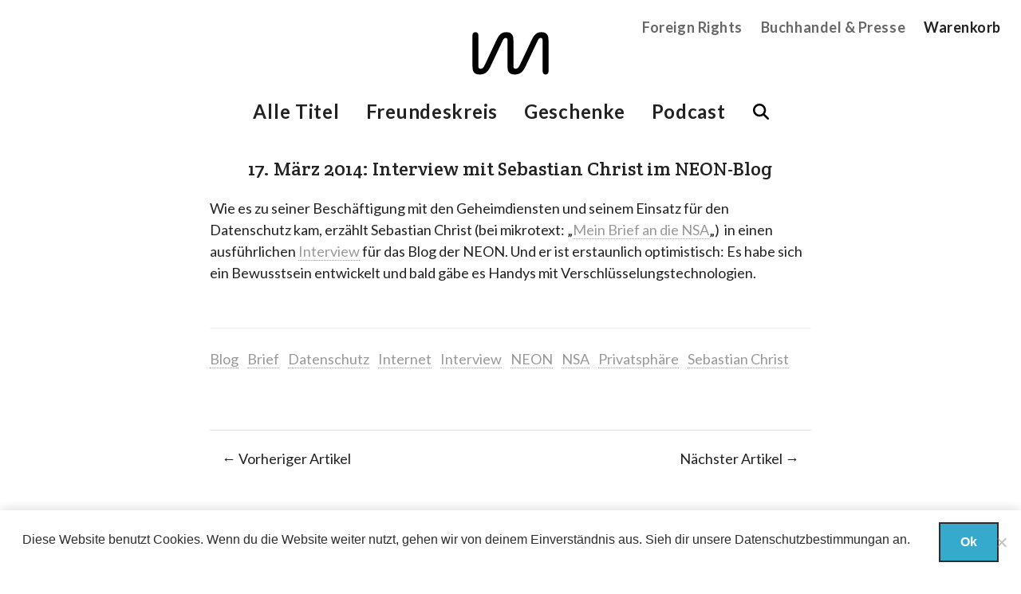

--- FILE ---
content_type: text/html; charset=UTF-8
request_url: https://mikrotext.de/17-maerz-2014-interview-mit-sebastian-christ-im-neon-blog/
body_size: 6679
content:
<!DOCTYPE html>
<html lang="de" >
<head>
	<meta charset="UTF-8">
<meta name="HandheldFriendly" content="True">
<meta name="MobileOptimized" content="320">
<meta name="viewport" content="width=device-width, initial-scale=1.0" />
<meta http-equiv="X-UA-Compatible" content="ie=edge">

<link rel="apple-touch-icon" sizes="180x180" href="https://mikrotext.de/wp-content/my-themes/theme/assets/images/apple-touch-icon.png">
<link rel="icon" type="image/png" sizes="32x32" href="https://mikrotext.de/wp-content/my-themes/theme/assets/images/favicon-32x32.png">
<link rel="icon" type="image/png" sizes="16x16" href="https://mikrotext.de/wp-content/my-themes/theme/assets/images/favicon-16x16.png">
<link rel="manifest" href="https://mikrotext.de/wp-content/my-themes/theme/assets/images/site.webmanifest">
<link rel="mask-icon" href="https://mikrotext.de/wp-content/my-themes/theme/assets/images/safari-pinned-tab.svg" color="#000000">
<link rel="shortcut icon" href="https://mikrotext.de/wp-content/my-themes/theme/assets/images/favicon.ico">
<meta name="msapplication-TileColor" content="#ffffff">
<meta name="msapplication-config" content="https://mikrotext.de/wp-content/my-themes/theme/assets/images/browserconfig.xml">
<meta name="theme-color" content="#ffffff">

	<link media="all" href="https://mikrotext.de/wp-content/cache/autoptimize/css/autoptimize_ed0ff575199e882f7fec243ead134f16.css" rel="stylesheet"><link media="only screen and (max-width: 768px)" href="https://mikrotext.de/wp-content/cache/autoptimize/css/autoptimize_6fe211f8bb15af76999ce9135805d7af.css" rel="stylesheet"><title>17. März 2014: Interview mit Sebastian Christ im NEON-Blog - mikrotext</title>

	<link rel="alternate" type="application/rss+xml" title="mikrotext Feed" href="https://mikrotext.de/feed/">

	<meta name='robots' content='index, follow, max-image-preview:large, max-snippet:-1, max-video-preview:-1' />
	
	
	<!-- This site is optimized with the Yoast SEO plugin v26.2 - https://yoast.com/wordpress/plugins/seo/ -->
	<title>17. März 2014: Interview mit Sebastian Christ im NEON-Blog - mikrotext</title>
	<link rel="canonical" href="https://mikrotext.de/17-maerz-2014-interview-mit-sebastian-christ-im-neon-blog/" />
	<meta property="og:locale" content="de_DE" />
	<meta property="og:type" content="article" />
	<meta property="og:title" content="17. März 2014: Interview mit Sebastian Christ im NEON-Blog - mikrotext" />
	<meta property="og:description" content="&hellip;" />
	<meta property="og:url" content="https://mikrotext.de/17-maerz-2014-interview-mit-sebastian-christ-im-neon-blog/" />
	<meta property="og:site_name" content="mikrotext" />
	<meta property="article:publisher" content="https://www.facebook.com/mikrotext/" />
	<meta property="article:published_time" content="2014-03-17T21:29:50+00:00" />
	<meta property="article:modified_time" content="2014-03-17T21:31:17+00:00" />
	<meta name="author" content="Nikola Richter" />
	<meta name="twitter:card" content="summary_large_image" />
	<meta name="twitter:creator" content="@mkrtxt" />
	<meta name="twitter:site" content="@mkrtxt" />
	<meta name="twitter:label1" content="Verfasst von" />
	<meta name="twitter:data1" content="Nikola Richter" />
	<script type="application/ld+json" class="yoast-schema-graph">{"@context":"https://schema.org","@graph":[{"@type":"WebPage","@id":"https://mikrotext.de/17-maerz-2014-interview-mit-sebastian-christ-im-neon-blog/","url":"https://mikrotext.de/17-maerz-2014-interview-mit-sebastian-christ-im-neon-blog/","name":"17. März 2014: Interview mit Sebastian Christ im NEON-Blog - mikrotext","isPartOf":{"@id":"https://mikrotext.de/#website"},"datePublished":"2014-03-17T21:29:50+00:00","dateModified":"2014-03-17T21:31:17+00:00","author":{"@id":"https://mikrotext.de/#/schema/person/0717141fc00576753721e680d2e1a764"},"breadcrumb":{"@id":"https://mikrotext.de/17-maerz-2014-interview-mit-sebastian-christ-im-neon-blog/#breadcrumb"},"inLanguage":"de","potentialAction":[{"@type":"ReadAction","target":["https://mikrotext.de/17-maerz-2014-interview-mit-sebastian-christ-im-neon-blog/"]}]},{"@type":"BreadcrumbList","@id":"https://mikrotext.de/17-maerz-2014-interview-mit-sebastian-christ-im-neon-blog/#breadcrumb","itemListElement":[{"@type":"ListItem","position":1,"name":"Startseite","item":"https://mikrotext.de/"},{"@type":"ListItem","position":2,"name":"17. März 2014: Interview mit Sebastian Christ im NEON-Blog"}]},{"@type":"WebSite","@id":"https://mikrotext.de/#website","url":"https://mikrotext.de/","name":"mikrotext","description":"mikrotext ist ein Verlag für neue Narrative und Texte mit Haltung in Berlin.","potentialAction":[{"@type":"SearchAction","target":{"@type":"EntryPoint","urlTemplate":"https://mikrotext.de/search/{search_term_string}"},"query-input":{"@type":"PropertyValueSpecification","valueRequired":true,"valueName":"search_term_string"}}],"inLanguage":"de"},{"@type":"Person","@id":"https://mikrotext.de/#/schema/person/0717141fc00576753721e680d2e1a764","name":"Nikola Richter","sameAs":["http://www.nikolarichter.de"]}]}</script>
	<!-- / Yoast SEO plugin. -->


<link rel='dns-prefetch' href='//code.jquery.com' />


<link rel="stylesheet" href="/wp-includes/css/dashicons.min.css">

	<noscript><style>.woocommerce-product-gallery{ opacity: 1 !important; }</style></noscript>
	<link rel="icon" href="/wp-content/uploads/2018/01/cropped-apple-touch-icon-512x512-32x32.png" sizes="32x32">
<link rel="icon" href="/wp-content/uploads/2018/01/cropped-apple-touch-icon-512x512-192x192.png" sizes="192x192">
<link rel="apple-touch-icon" href="/wp-content/uploads/2018/01/cropped-apple-touch-icon-512x512-180x180.png">
<meta name="msapplication-TileImage" content="/wp-content/uploads/2018/01/cropped-apple-touch-icon-512x512-270x270.png">
</head>

<body class="wp-singular post-template-default single single-post postid-2250 single-format-standard wp-embed-responsive wp-theme-theme off-canvas hide-extras theme-theme cookies-not-set woocommerce-no-js 17-maerz-2014-interview-mit-sebastian-christ-im-neon-blog">

	<!-- Start the main container -->
	<div id="container" class="container" role="document">

		<!-- Row for blog navigation -->
		<div class="top-header">
	<header class="twelve columns centered header site-header" role="banner">
		<div class="reverie-header">
			<div class="mikrotext-logo">
				<a href="https://mikrotext.de/" rel="home">
											<svg enable-background="new 0 0 229.5 128.5" viewBox="0 0 229.5 128.5" xmlns="http://www.w3.org/2000/svg"><path d="m210.7 118.5c0 5.1 3.6 8.7 8.7 8.7s8.7-3.6 8.7-8.7v-94.1c0-14.6-5.1-23.6-21-23.6-15.1 0-22.3 8.5-30.3 25.6l-34.6 73.3c-3.1 6.7-6.7 10.3-12.1 10.3s-6.7-3.3-6.7-7.7v-77.9c0-14.6-5.1-23.6-21-23.6-15.1 0-22.3 8.5-30.3 25.6l-34.5 73.4c-3.1 6.7-6.7 10.3-12.1 10.3s-6.7-3.3-6.7-7.7v-92.9c0-5.1-3.6-8.7-8.7-8.7-5.1 0-8.7 3.6-8.7 8.7v94.1c0 15.1 5.1 23.6 21.5 23.6 16.7 0 25.1-8.7 32.8-25.4l35.4-75.1c1.5-3.6 4.1-8.7 9.2-8.7 4.1 0 5.6 2.8 5.6 6.9v78.7c0 15.1 5.1 23.6 21.5 23.6 16.7 0 25.1-8.7 32.8-25.4l35.4-75.1c1.5-3.6 4.1-8.7 9.2-8.7 4.1 0 5.6 2.8 5.6 6.9z"/></svg>									</a>
			</div>
			<h1>
				<a href="https://mikrotext.de/" rel="home">
					mikrotext				</a>
			</h1>
			<h4 class="subheader">
				mikrotext ist ein Verlag für neue Narrative und Texte mit Haltung in Berlin.			</h4>
		</div>
											</header>
</div>

	<nav class="hide-for-small top-right-nav">
		<ul class="nav-bar">
			<li id="menu-item-31156" class="menu-item menu-item-type-post_type menu-item-object-page menu-item-31156"><a href="https://mikrotext.de/foreign-rights/">Foreign Rights</a></li>
<li id="menu-item-31158" class="menu-item menu-item-type-post_type menu-item-object-page menu-item-31158"><a href="https://mikrotext.de/buchhandel-presse/">Buchhandel &#038; Presse</a></li>
							<li class="cart">
										<a href="https://mikrotext.de/cart/">Warenkorb  </a>
				</li>
					</ul>
	</nav>

<nav role="navigation" id="Menu" class="hide-for-small top-nav centered">
			<ul class="nav-bar">
			<li id="menu-item-9778" class="menu-item menu-item-type-post_type menu-item-object-page menu-item-9778"><a href="https://mikrotext.de/shop/">Alle Titel</a></li>
<li id="menu-item-7245" class="menu-item menu-item-type-post_type menu-item-object-page menu-item-7245"><a href="https://mikrotext.de/freundeskreis/">Freundeskreis</a></li>
<li id="menu-item-31159" class="menu-item menu-item-type-post_type menu-item-object-page menu-item-31159"><a href="https://mikrotext.de/merch/">Geschenke</a></li>
<li id="menu-item-8052" class="menu-item menu-item-type-post_type menu-item-object-page menu-item-8052"><a href="https://mikrotext.de/mikrotext-podcast/">Podcast</a></li>

			<li>
				<div class="searchform">
					<form role="search" method="get" id="searchform" action="https://mikrotext.de/">
						<input type="text" value="" name="s" id="s" placeholder="Suchen">
					</form>
				</div>
			</li>
		</ul>
	</nav>

<p class="show-for-small">
	<a class='sidebar-button' id="sidebarButton" href="#sidebar-off" >Das Menü</a>
</p>


		<!-- Start Off-Canvas Row -->
		<div class="row">

		<!-- Row for main content area -->
		<section id="main" role="main">

		<!-- Row for main content area -->
		<div id="content" class="ten columns centered">
	
			<div class="post-box">
					<article class="post-2250 post type-post status-publish format-standard hentry category-presse tag-blog tag-brief tag-datenschutz tag-internet tag-interview tag-neon tag-nsa tag-privatsphaere tag-sebastian-christ" id="post-2250">

		<header>
			<h2 class="entry-title">17. März 2014: Interview mit Sebastian Christ im NEON-Blog</h2>
		</header>

		<div class="entry-content">
			<p>Wie es zu seiner Beschäftigung mit den Geheimdiensten und seinem Einsatz für den Datenschutz kam, erzählt Sebastian Christ (bei mikrotext: &#8222;<a href="http://mikrotext.de/books/sebastian-christ-mein-brief-an-die-nsa-auf-der-suche-nach-meinen-daten" target="_blank">Mein Brief an die NSA</a>&#8222;)  in einen ausführlichen <a href="http://blog.neon.de/2014/03/briefe-an-die-nsa/" target="_blank">Interview</a> für das Blog der NEON. Und er ist erstaunlich optimistisch: Es habe sich ein Bewusstsein entwickelt und bald gäbe es Handys mit Verschlüsselungstechnologien.</p>
		</div>

		<footer>
			<p class="tags"><a href="/tag/blog/" rel="tag">Blog</a> <a href="/tag/brief/" rel="tag">Brief</a> <a href="/tag/datenschutz/" rel="tag">Datenschutz</a> <a href="/tag/internet/" rel="tag">Internet</a> <a href="/tag/interview/" rel="tag">Interview</a> <a href="/tag/neon/" rel="tag">NEON</a> <a href="/tag/nsa/" rel="tag">NSA</a> <a href="/tag/privatsphaere/" rel="tag">Privatsphäre</a> <a href="/tag/sebastian-christ/" rel="tag">Sebastian Christ</a><br /></p>
		</footer>

		<hr />

		<div class="post_navigation">
			<div class="previous_post six columns"><a href="https://mikrotext.de/14-maerz-2014-taz-messeblog-ueber-die-literaturdebatte-im-dll/" rel="prev">&larr;  Vorheriger Artikel</a></div>
			<div class="next_post six columns right" style="text-align:right;"><a href="https://mikrotext.de/26-maerz-2014-sascha-josuweit-in-der-taz-zum-kongress-literatur-digital-im-hkw/" rel="next">Nächster Artikel &rarr;</a></div>
		</div>

	</article>

			</div>

		</div><!-- End Content row -->
		
	</section>
	<section id="sidebar-off" role="complementary">
	<nav id="sideMenu" role="navigation">
		<ul class="nav-bar">
			<li id="menu-item-9830" class="menu-item menu-item-type-post_type menu-item-object-page menu-item-9830"><a href="https://mikrotext.de/shop/">Alle Titel</a></li>
<li id="menu-item-30506" class="menu-item menu-item-type-post_type menu-item-object-page menu-item-30506"><a href="https://mikrotext.de/merch/">Geschenke</a></li>
<li id="menu-item-7692" class="menu-item menu-item-type-post_type menu-item-object-page menu-item-7692"><a href="https://mikrotext.de/freundeskreis/">Freundeskreis</a></li>
<li id="menu-item-8129" class="menu-item menu-item-type-post_type menu-item-object-page menu-item-8129"><a href="https://mikrotext.de/mikrotext-podcast/">Podcast</a></li>
<li id="menu-item-7690" class="menu-item menu-item-type-post_type menu-item-object-page menu-item-7690"><a href="https://mikrotext.de/ueber/">Über mikrotext</a></li>
<li id="menu-item-7691" class="menu-item menu-item-type-post_type menu-item-object-page menu-item-7691"><a href="https://mikrotext.de/kontakt/">Kontakt</a></li>
<li id="menu-item-30505" class="menu-item menu-item-type-post_type menu-item-object-page menu-item-30505"><a href="https://mikrotext.de/foreign-rights/">Foreign Rights</a></li>
<li id="menu-item-31908" class="menu-item menu-item-type-post_type menu-item-object-page menu-item-31908"><a href="https://mikrotext.de/filmstoff/">Filmstoff</a></li>
							<li>
										<a href="https://mikrotext.de/cart/">Warenkorb  </a>
				</li>
					</ul>
	</nav>
</section>

</div><!-- End Off-Canvas Row -->
</div><!-- End the main container -->

<footer id="content-info" role="contentinfo">
	<div class="newsletter">
		<div class="row">
			<div class="twelve columns">
				<div id="mc4wp_form_widget-2" class="widget widget_mc4wp_form_widget"><div class="newsletter-section"><h4>Newsletter hier bestellen:</h4><script>(function() {
	window.mc4wp = window.mc4wp || {
		listeners: [],
		forms: {
			on: function(evt, cb) {
				window.mc4wp.listeners.push(
					{
						event   : evt,
						callback: cb
					}
				);
			}
		}
	}
})();
</script><!-- Mailchimp for WordPress v4.10.8 - https://wordpress.org/plugins/mailchimp-for-wp/ --><form id="mc4wp-form-1" class="mc4wp-form mc4wp-form-7688" method="post" data-id="7688" data-name="mikrotext-Newsletter" ><div class="mc4wp-form-fields"><p>
	<label>E-Mail</label>
	<input type="email" name="EMAIL" placeholder="E-Mail Adresse" required />
</p>

<p>
	<input type="submit" value="mikronews bekommen!" />
</p></div><label style="display: none !important;">Wenn du ein Mensch bist, lasse das Feld leer: <input type="text" name="_mc4wp_honeypot" value="" tabindex="-1" autocomplete="off" /></label><input type="hidden" name="_mc4wp_timestamp" value="1768829539" /><input type="hidden" name="_mc4wp_form_id" value="7688" /><input type="hidden" name="_mc4wp_form_element_id" value="mc4wp-form-1" /><div class="mc4wp-response"></div></form><!-- / Mailchimp for WordPress Plugin --></div></div>			</div>
		</div>
	</div>

	<div class="row">
		<div class="three columns">
			<div id="custom_html-2" class="widget_text widget widget_custom_html"><div class="widget_text footer-section"><div class="textwidget custom-html-widget">© mikrotext</div></div></div>		</div>
		<div class="four columns">
			<div id="nav_menu-2" class="widget widget_nav_menu"><div class="footer-section"><div class="menu-footer-menue-2-container"><ul id="menu-footer-menue-2" class="menu"><li id="menu-item-7420" class="menu-item menu-item-type-post_type menu-item-object-page menu-item-7420"><a href="https://mikrotext.de/ueber/">Über / Auszeichnungen</a></li>
<li id="menu-item-8130" class="english-about menu-item menu-item-type-post_type menu-item-object-page menu-item-8130"><a href="https://mikrotext.de/about/">About</a></li>
<li id="menu-item-30507" class="menu-item menu-item-type-post_type menu-item-object-page menu-item-30507"><a href="https://mikrotext.de/das-jahr-des-offenen-verlags/">Das Jahr des offenen Verlags</a></li>
<li id="menu-item-7421" class="menu-item menu-item-type-post_type menu-item-object-page menu-item-7421"><a href="https://mikrotext.de/buchhandel-presse/">Buchhandel &#038; Auslieferung</a></li>
<li id="menu-item-31909" class="menu-item menu-item-type-post_type menu-item-object-page menu-item-31909"><a href="https://mikrotext.de/filmstoff/">Filmstoff</a></li>
</ul></div></div></div>		</div>
		<div class="two columns">
			<div id="nav_menu-3" class="widget widget_nav_menu"><div class="footer-section"><div class="menu-footer-menue-1-container"><ul id="menu-footer-menue-1" class="menu"><li id="menu-item-1194" class="menu-item menu-item-type-post_type menu-item-object-page menu-item-1194"><a href="https://mikrotext.de/kontakt/">Kontakt</a></li>
<li id="menu-item-7521" class="menu-item menu-item-type-post_type menu-item-object-page menu-item-privacy-policy menu-item-7521"><a rel="privacy-policy" href="https://mikrotext.de/datenschutz/">Datenschutz</a></li>
<li id="menu-item-242" class="menu-item menu-item-type-post_type menu-item-object-page menu-item-242"><a href="https://mikrotext.de/impressum/">Impressum</a></li>
</ul></div></div></div>		</div>
		<div class="three columns">
			<div id="nav_menu-4" class="widget widget_nav_menu"><div class="footer-section"><div class="menu-footer-shop-menu-container"><ul id="menu-footer-shop-menu" class="menu"><li id="menu-item-9841" class="menu-item menu-item-type-post_type menu-item-object-page menu-item-9841"><a href="https://mikrotext.de/versandarten/">Versandarten</a></li>
<li id="menu-item-10648" class="menu-item menu-item-type-post_type menu-item-object-page menu-item-10648"><a href="https://mikrotext.de/bezahlmoeglichkeiten/">Zahlungsarten</a></li>
<li id="menu-item-9835" class="menu-item menu-item-type-post_type menu-item-object-page menu-item-9835"><a href="https://mikrotext.de/allgemeine-geschaeftsbedingungen/">AGB</a></li>
<li id="menu-item-9842" class="menu-item menu-item-type-post_type menu-item-object-page menu-item-9842"><a href="https://mikrotext.de/widerrufsbelehrung/">Widerrufsbelehrung</a></li>
</ul></div></div></div>		</div>
	</div>
</footer>


	

	<span id="to_top_scrollup" class="dashicons dashicons-arrow-up-alt" style="opacity: 1; display: inline;">
		<span class="screen-reader-text">Scroll Up</span>
	</span>





		<p class="footer-info vat-info">Alle Preise inkl. der gesetzlichen MwSt.</p>
<script type="speculationrules">
{"prefetch":[{"source":"document","where":{"and":[{"href_matches":"\/*"},{"not":{"href_matches":["\/wp-*.php","\/wp-admin\/*","\/wp-content\/uploads\/*","\/wp-content\/*","\/wp-content\/plugins\/*","\/wp-content\/my-themes\/theme\/*","\/*\\?(.+)"]}},{"not":{"selector_matches":"a[rel~=\"nofollow\"]"}},{"not":{"selector_matches":".no-prefetch, .no-prefetch a"}}]},"eagerness":"conservative"}]}
</script>
<script>(function() {function maybePrefixUrlField () {
  const value = this.value.trim()
  if (value !== '' && value.indexOf('http') !== 0) {
    this.value = 'http://' + value
  }
}

const urlFields = document.querySelectorAll('.mc4wp-form input[type="url"]')
for (let j = 0; j < urlFields.length; j++) {
  urlFields[j].addEventListener('blur', maybePrefixUrlField)
}
})();</script><noscript><style>.lazyload{display:none;}</style></noscript><script data-noptimize="1">window.lazySizesConfig=window.lazySizesConfig||{};window.lazySizesConfig.loadMode=1;</script><script async data-noptimize="1" src='https://mikrotext.de/wp-content/plugins/autoptimize/classes/external/js/lazysizes.min.js?ao_version=3.1.13'></script>	<script type='text/javascript'>
		(function () {
			var c = document.body.className;
			c = c.replace(/woocommerce-no-js/, 'woocommerce-js');
			document.body.className = c;
		})();
	</script>
	<script src="https://code.jquery.com/jquery-3.7.1.min.js"></script><script>(window.jQuery && jQuery.noConflict()) || document.write('<script src="https://mikrotext.de/wp-content/cache/autoptimize/js/autoptimize_single_16623e9f7cd802cf093c325c511a739c.js"><\/script>')</script>
<script>
/* <![CDATA[ */
var cnArgs = {"ajaxUrl":"https:\/\/mikrotext.de\/wp-admin\/admin-ajax.php","nonce":"def987966d","hideEffect":"fade","position":"bottom","onScroll":false,"onScrollOffset":100,"onClick":false,"cookieName":"cookie_notice_accepted","cookieTime":7862400,"cookieTimeRejected":2592000,"globalCookie":false,"redirection":false,"cache":false,"revokeCookies":false,"revokeCookiesOpt":"automatic"};
/* ]]> */
</script><script type="text/javascript" id="wc-add-to-cart-js-extra">
/* <![CDATA[ */
var wc_add_to_cart_params = {"ajax_url":"\/wp-admin\/admin-ajax.php","wc_ajax_url":"\/?wc-ajax=%%endpoint%%","i18n_view_cart":"Warenkorb anzeigen","cart_url":"https:\/\/mikrotext.de\/cart\/","is_cart":"","cart_redirect_after_add":"no"};
/* ]]> */
</script>
<script type="text/javascript" id="woocommerce-js-extra">
/* <![CDATA[ */
var woocommerce_params = {"ajax_url":"\/wp-admin\/admin-ajax.php","wc_ajax_url":"\/?wc-ajax=%%endpoint%%","i18n_password_show":"Passwort anzeigen","i18n_password_hide":"Passwort ausblenden"};
/* ]]> */
</script>
<!-- Matomo -->
<script type="text/javascript">
  var _paq = window._paq || [];
  /* tracker methods like "setCustomDimension" should be called before "trackPageView" */
  _paq.push(["setDocumentTitle", document.domain + "/" + document.title]);
  _paq.push(["setCookieDomain", "*.mikrotext.de"]);
  _paq.push(['trackPageView']);
  _paq.push(['enableLinkTracking']);
  (function() {
    var u="//matomo.mikrotext.de/";
    _paq.push(['setTrackerUrl', u+'matomo.php']);
    _paq.push(['setSiteId', '1']);
    var d=document, g=d.createElement('script'), s=d.getElementsByTagName('script')[0];
    g.type='text/javascript'; g.async=true; g.defer=true; g.src=u+'matomo.js'; s.parentNode.insertBefore(g,s);
  })();
</script>
<!-- End Matomo Code -->
		<!-- Cookie Notice plugin v2.5.7 by Hu-manity.co https://hu-manity.co/ -->
		<div id="cookie-notice" role="dialog" class="cookie-notice-hidden cookie-revoke-hidden cn-position-bottom" aria-label="Cookie Notice" style="background-color: rgba(34,34,34,1);"><div class="cookie-notice-container" style="color: #fff"><span id="cn-notice-text" class="cn-text-container">Diese Website benutzt Cookies. Wenn du die Website weiter nutzt, gehen wir von deinem Einverständnis aus. 
Sieh dir unsere <a href="/datenschutz/">Datenschutzbestimmungan</a> an.</span><span id="cn-notice-buttons" class="cn-buttons-container"><button id="cn-accept-cookie" data-cookie-set="accept" class="cn-set-cookie cn-button cn-button-custom button" aria-label="Ok">Ok</button></span><span id="cn-close-notice" data-cookie-set="accept" class="cn-close-icon" title="Nein"></span></div>
			
		</div>
		<!-- / Cookie Notice plugin --><script defer src="https://mikrotext.de/wp-content/cache/autoptimize/js/autoptimize_4df9eecf2ebeb505475ba2851847195f.js"></script></body>
</html><!-- WP Fastest Cache file was created in 0.177 seconds, on 19. January 2026 @ 14:32 --><!-- via php -->